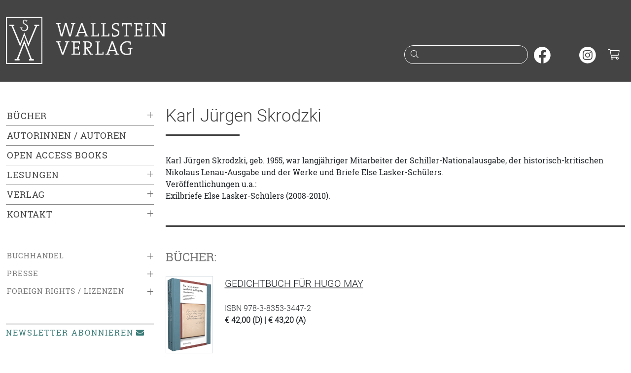

--- FILE ---
content_type: text/html;charset=utf-8
request_url: https://www.wallstein-verlag.de/autoren/karl-juergen-skrodzki.html
body_size: 4842
content:
<!DOCTYPE html>
<html lang="de">
  <head>
    <meta charset="utf-8">
    <meta name="viewport" content="width=device-width, initial-scale=1, shrink-to-fit=no">
    <meta name="robots" content="index,follow">
    <meta name="msapplication-config" content="none">
    <title>Wallstein Verlag Autoren: Karl Jürgen Skrodzki</title>
    <link rel="apple-touch-icon" size="120x120" href="/bilder/icons/icon-120.png">
    <link rel="apple-touch-icon" size="152x152" href="/bilder/icons/icon-152.png">
    <link rel="apple-touch-icon" size="167x167" href="/bilder/icons/icon-167.png">
    <link rel="apple-touch-icon" size="180x180" href="/bilder/icons/icon-180.png">
    <link rel="icon" size="32x32" href="/bilder/icons/icon-32.png">
    <link rel="icon" size="48x48" href="/bilder/icons/icon-48.png">
    <link rel="icon" size="96x96" href="/bilder/icons/icon-96.png">
    <link rel="icon" size="144x144" href="/bilder/icons/icon-144.png">
    <link rel="icon" size="192x192" href="/bilder/icons/icon-192.png">
    <link rel="icon" size="256x256" href="/bilder/icons/icon-256.png">
    <link rel="icon" size="512x512" href="/bilder/icons/icon-512.png">
    <link rel="apple-touch-icon" href="/bilder/icons/icon-180.png">
    <link rel="shortcut icon" type="image/x-icon" href="/bilder/icons/favicon.ico">
    <link rel="manifest" href="/site.webmanifest">
    <link rel="stylesheet" href="/css/styles1.css">
    <link rel="stylesheet" href="/css/all.min.css">
  </head>
  <body>
    <a href="#inhalt" class="skipper btn btn-wagreen">Zum Hauptinhalt springen</a>
    <a href="#mainmenu" class="skipper btn btn-wagreen">Zur Navigation springen</a>
    <a href="#footer" class="skipper btn btn-wagreen">Zur Fußzeile springen</a>
    <header class="bg-secondary text-white pt-2 pb-3 pb-sm-4">
      <div class="container" id="tops">
        <div class="row">
          <div class="col-10 col-sm-8 col-md-6 col-lg-6">
            <a class="d-inline-block" href="/start.html">
              <img class="d-none d-sm-inline img-fluid mt-1" src="/bilder/wsv.png" width="74" height="96" alt="">
              <img class="img-fluid m-4" src="/bilder/wallstein.png" alt="Logo vom Wallstein Verlag, verlinkt zur Startseite">
            </a>
          </div>
          <div class="col-2 col-sm-4 col-md-6 d-lg-none text-end mt-3">
            <button class="btn text-light p-2" type="button" data-bs-toggle="collapse" data-bs-target="#mainmenu" aria-expanded="false" aria-controls="mainmenu" aria-label="Navigation öffnen"><i class="fal fa-fw fa-lg fa-bars"></i></button>
            <button class="btn text-light p-2" type="button" data-bs-toggle="collapse" data-bs-target="#suche" aria-expanded="false" aria-controls="suche" aria-label="Suchfenster öffnen"><i class="fal fa-fw fa-lg fa-search"></i></button>
            <a class="d-inline-block header-cart font-monospace text-center text-white" href="/warenkorb.html" aria-label="Warenkorb"><i class="fal fa-fw fa-lg fa-shopping-cart"></i></a>
          </div>
          <div class="col-12 col-sm-12 col-md-12 col-lg-6 text-end mt-lg-5 pt-4">
            <form action="/suche.html" method="post" id="searchform" role="search">
              <div class="d-none d-lg-inline">
                <div class="input-rnd border-white me-2">
                  <i class="fal fa-fw fa-search text-white"></i>
                  <input class="text-white" type="search" name="suche" id="headersuche" maxlength="200" onchange="this.form.submit()">
                  <label class="visually-hidden" for="headersuche">Suche nach Büchern oder Autor:innennamen</label>
                </div>
                <a class="d-inline-block me-2" href="https://www.facebook.com/wallstein.verlag" tabindex="-1" target="_blank" rel="noopener" aria-hidden="true"><img src="/bilder/sm/facebook.svg" decoding="async" loading="lazy" width="34" height="34" alt="Wallstein Verlag bei Facebook"></a>
                <a class="d-inline-block me-2" href="https://bsky.app/profile/wallsteinverlag.bsky.social" tabindex="-1" target="_blank" rel="noopener" aria-hidden="true"><img src="/bilder/sm/bluesky.svg" decoding="async" loading="lazy" width="34" height="34" alt="Wallstein Verlag bei Bluesky"></a>
                <a class="d-inline-block me-2" href="https://www.instagram.com/wallsteinverlag/" tabindex="-1" target="_blank" rel="noopener" aria-hidden="true"><img src="/bilder/sm/instagram.svg" decoding="async" loading="lazy" width="34" height="34" alt="Wallstein Verlag bei Instagram"></a>
                <a class="d-inline-block header-cart font-monospace text-white" href="/warenkorb.html" aria-label="Warenkorb ist leer"><i class="fal fa-fw fa-lg fa-shopping-cart"></i></a>
              </div>
            </form>
          </div>
        </div>
      </div>
    </header>
    <div id="suche" class="container d-lg-none bg-secondary text-white collapse">
      <div class="row header-search header-collapse">
        <form action="/suche.html" method="post">
          <label class="visually-hidden" for="collapsesearch">Suche</label>
          <div class="input-group mt-1 mb-3">
            <input class="form-control border-light" type="search" name="suche" id="collapsesearch" placeholder="Suche nach Büchern oder Autor:innennamen">
            <button class="btn btn-outline-light" type="submit" aria-label="Suche starten"><i class="fal fa-search text-white"></i></button>
          </div>
        </form>
      </div>
    </div>
    <main class="container py-lg-5">
      <div class="row">
        <div class="col-12 col-lg-auto mainmenu text-uppercase">
          <nav id="mainmenu" class="collapse out">
            <ul class="list-unstyled menu-content"><li class="collapsed active"><span class="collapsed" data-bs-toggle="collapse" data-bs-target="#menu0" aria-label="Buchkategorien ein- oder ausklappen">&plus;</span><a href="/buecher/neuerscheinungen-1.html">Bücher</a></li><li><ul id="menu0" class="list-unstyled sub-menu ms-2 collapse"><li class=" ms-2"><a href="/buecher/neuerscheinungen-1.html">Neuerscheinungen</a></li><li class="collapsed ms-2 active"><span data-bs-toggle="collapse" data-bs-target="#menu2" aria-label="Unterkategorien ein- oder ausklappen">&plus;</span><a href="/buecher/literatur-1.html">Literatur</a></li><li><ul class="list-unstyled sub-menu collapse mx-4" id="menu2" aria-expanded="false" aria-hidden="true"><li><a href="/buecher/romane-1.html">Romane</a></li>
<li><a href="/buecher/erzaehlungen-1.html">Erzählungen</a></li>
<li><a href="/buecher/lyrik-1.html">Lyrik</a></li>
<li><a href="/buecher/essays-1.html">Essays</a></li>
<li><a href="/buecher/stuecke-1.html">Stücke</a></li>
<li><a href="/buecher/literatur-reihen-1.html">Reihen</a></li>
</ul></li><li class="collapsed ms-2 active"><span data-bs-toggle="collapse" data-bs-target="#menu5" aria-label="Unterkategorien ein- oder ausklappen">&plus;</span><a href="/buecher/editionen-1.html">Editionen</a></li><li><ul class="list-unstyled sub-menu collapse mx-4" id="menu5" aria-expanded="false" aria-hidden="true"><li><a href="/buecher/werkausgaben-1.html">Werkausgaben</a></li>
<li><a href="/buecher/briefe-1.html">Briefe und Briefwechsel, Tagebücher</a></li>
<li><a href="/buecher/18-jahrhundert-editionen-1.html">17. und 18. Jahrhundert</a></li>
<li><a href="/buecher/19-jahrhundert-editionen-1.html">19. Jahrhundert</a></li>
<li><a href="/buecher/20-jahrhundert-editionen-1.html">20. Jahrhundert</a></li>
<li><a href="/buecher/literarischemoderne-1.html">Literarische Moderne</a></li>
</ul></li><li class="collapsed ms-2 active"><span data-bs-toggle="collapse" data-bs-target="#menu72" aria-label="Unterkategorien ein- oder ausklappen">&plus;</span><a href="/buecher/gegenwart-1.html">Gegenwart</a></li><li><ul class="list-unstyled sub-menu collapse mx-4" id="menu72" aria-expanded="false" aria-hidden="true"><li><a href="/buecher/typographische-bibliothek-1.html">Typographische Bibliothek</a></li>
<li><a href="/buecher/aesthetik-des-buches-1.html">Ästhetik des Buches</a></li>
<li><a href="/buecher/sudelblaetter-reihen-1.html">Sudelblätter</a></li>
</ul></li><li class="collapsed ms-2 active"><span data-bs-toggle="collapse" data-bs-target="#menu6" aria-label="Unterkategorien ein- oder ausklappen">&plus;</span><a href="/buecher/geschichte-1.html">Geschichte</a></li><li><ul class="list-unstyled sub-menu collapse mx-4" id="menu6" aria-expanded="false" aria-hidden="true"><li><a href="/buecher/nationalsozialismus-1.html">Nationalsozialismus</a></li>
<li><a href="/buecher/holocaust-1.html">Holocauststudies und Antisemitismusforschung</a></li>
<li><a href="/buecher/juedische-geschichte-1.html">Jüdische Geschichte und Kultur</a></li>
<li><a href="/buecher/biographien-geschichte-1.html">Biographien</a></li>
<li><a href="/buecher/postkolonialismus-1.html">(Post-)Kolonialismus</a></li>
<li><a href="/buecher/geschlechterundkoerper-1.html">Geschlechter und Körper</a></li>
<li><a href="/buecher/publichistory-1.html">Public History</a></li>
<li><a href="/buecher/nordwestdeutschelandesgeschichte-1.html">Nordwestdeutsche Landesgeschichte</a></li>
<li><a href="/buecher/osteuropaeaischegeschichte-1.html">Osteuropäische Geschichte</a></li>
<li><a href="/buecher/wirtschaftsundsozialgeschichte-1.html">Wirtschafts- und Sozialgeschichte</a></li>
<li><a href="/buecher/zeitgeschichte-1.html">Zeitgeschichte</a></li>
<li><a href="/buecher/neuzeit-1.html">Frühe Neuzeit und Neuzeit</a></li>
<li><a href="/buecher/mittelalter-1.html">Mittelalter</a></li>
<li><a href="/buecher/reihen-jahrbuecher-geschichte-1.html">Reihen und Jahrbücher</a></li>
</ul></li><li class="collapsed ms-2 active"><span data-bs-toggle="collapse" data-bs-target="#menu7" aria-label="Unterkategorien ein- oder ausklappen">&plus;</span><a href="/buecher/literaturwissenschaft-1.html">Literaturwissenschaft</a></li><li><ul class="list-unstyled sub-menu collapse mx-4" id="menu7" aria-expanded="false" aria-hidden="true"><li><a href="/buecher/biographien-literaturwissenschaft-1.html">Biographien</a></li>
<li><a href="/buecher/18-jahrhundert-literaturwissenschaft-1.html">17. und 18. Jahrhundert</a></li>
<li><a href="/buecher/19-jahrhundert-literaturwissenschaft-1.html">19. Jahrhundert</a></li>
<li><a href="/buecher/20-jahrhundert-literaturwissenschaft-1.html">20. Jahrhundert</a></li>
<li><a href="/buecher/gegenwart-literaturwissenschaft-1.html">Gegenwart</a></li>
<li><a href="/buecher/reihen-jahrbuecher-literaturwissenschaft-1.html">Reihen und Jahrbücher</a></li>
</ul></li><li class="collapsed ms-2 active"><span data-bs-toggle="collapse" data-bs-target="#menu9" aria-label="Unterkategorien ein- oder ausklappen">&plus;</span><a href="/buecher/kulturwissenschaft-1.html">Kulturwissenschaft und Philosophie</a></li><li><ul class="list-unstyled sub-menu collapse mx-4" id="menu9" aria-expanded="false" aria-hidden="true"><li><a href="/buecher/kulturgeschichte-1.html">Kulturgeschichte</a></li>
<li><a href="/buecher/wissensgeschichte-1.html">Wissensgeschichte</a></li>
<li><a href="/buecher/rechtsgeschichte-1.html">Rechtsgeschichte</a></li>
<li><a href="/buecher/kulturwissenschaft-reihen-1.html">Reihen und Jahrbücher</a></li>
</ul></li><li class=" ms-2"><a href="/buecher/die-horen-1.html">die HOREN</a></li><li class="collapsed ms-2 active"><span data-bs-toggle="collapse" data-bs-target="#menu157" aria-label="Unterkategorien ein- oder ausklappen">&plus;</span><a href="/buecher/konstanz-university-press-1.html">Konstanz University Press</a></li><li><ul class="list-unstyled sub-menu collapse mx-4" id="menu157" aria-expanded="false" aria-hidden="true"><li><a href="/buecher/kup-ethnologie-1.html">Ethnologie</a></li>
<li><a href="/buecher/kup-geschichte-1.html">Geschichte</a></li>
<li><a href="/buecher/kup-kultur-1.html">Kultur</a></li>
<li><a href="/buecher/kup-kunstwissenschaft-1.html">Kunst und Medien</a></li>
<li><a href="/buecher/kup-literatur-1.html">Literaturwissenschaft</a></li>
<li><a href="/buecher/kup-philosophie-1.html">Philosophie</a></li>
<li><a href="/buecher/kup-politik-1.html">Politik</a></li>
<li><a href="/buecher/kup-soziologie-1.html">Soziologie</a></li>
<li><a href="/buecher/kup-wissensgeschichte-1.html">Wissensgeschichte</a></li>
</ul></li><li class=" ms-2"><a href="/buecher/weidle-1.html">Weidle</a></li><li class=" ms-2"><a href="/buecher/reihen-1.html">Reihen</a></li><li class=" ms-2"><a href="https://wallstein-verlag.e-bookshelf.de/" target="_blank" rel="noopener" aria-label="öffnet E-Books in einem neuen Browserfenster">E-Books</a></li></ul></li><li class="border-top"><a href="/autoren.html">Autorinnen / Autoren</a></li><li class="border-top"><a href="/open-access-books.html">Open Access Books</a></li><li class="collapsed active border-top"><span data-bs-toggle="collapse" data-bs-target="#menu114" aria-label="Untermenü ein- oder ausklappen">&plus;</span><a href="/lesungen.html">Lesungen</a></li><li><ul class="list-unstyled sub-menu collapse ms-2" id="menu114" aria-expanded="false" aria-hidden="true"><li><a href="/ausstellungen.html">Ausstellungen</a></li>
<li><a href="/veranstaltungsarchiv.html">Archiv</a></li>
</ul></li><li class="collapsed active border-top"><span data-bs-toggle="collapse" data-bs-target="#menu79" aria-label="Untermenü ein- oder ausklappen">&plus;</span><a href="/verlag.html">Verlag</a></li><li><ul class="list-unstyled sub-menu collapse ms-2" id="menu79" aria-expanded="false" aria-hidden="true"><li><a href="/konstanz-university-press.html">Konstanz University Press</a></li>
<li><a href="/weidle-verlag.html">Weidle Verlag</a></li>
<li><a href="/kooperationspartner.html">Kooperationspartner</a></li>
<li><a href="/open-access.html">Open Access</a></li>
<li><a href="/bmbf-agoah.html">BMFTR-Projekt »AGOAH«</a></li>
<li><a href="/bmbf-projekt-wallstein-oa.html">BMBF-Projekt »Wallstein-OA«</a></li>
<li><a href="/stellenangebote.html">Stellenangebote</a></li>
</ul></li><li class="collapsed active border-top"><span data-bs-toggle="collapse" data-bs-target="#menu81" aria-label="Untermenü ein- oder ausklappen">&plus;</span><a href="/kontakt.html">Kontakt</a></li><li><ul class="list-unstyled sub-menu collapse ms-2" id="menu81" aria-expanded="false" aria-hidden="true"><li><a href="/manuskripte.html">Manuskriptangebote</a></li>
</ul></li></ul>
            <ul class="list-unstyled menu-content menu-sm-content my-5"><li class="collapsed active"><span data-bs-toggle="collapse" data-bs-target="#menu83" aria-label="Untermenü ein- oder ausklappen">&plus;</span><a href="/buchhandel.html">Buchhandel</a></li><li><ul class="list-unstyled sub-menu collapse ms-3" id="menu83" aria-expanded="false" aria-hidden="true"><li><a href="/verlagsvertretung.html">Verlagsvertretung</a></li><li><a href="/verlagskataloge.html">Verlagskataloge</a></li><li><a href="/newsletter.html">Newsletter</a></li></ul></li><li class="collapsed active"><span data-bs-toggle="collapse" data-bs-target="#menu88" aria-label="Untermenü ein- oder ausklappen">&plus;</span><a href="/presse.html">Presse</a></li><li><ul class="list-unstyled sub-menu collapse ms-3" id="menu88" aria-expanded="false" aria-hidden="true"><li><a href="/pressematerial.html">Materialien zum Download</a></li><li><a href="/rezensionsexemplare.html">Rezensionsexemplare</a></li></ul></li><li class="collapsed active"><span data-bs-toggle="collapse" data-bs-target="#menu91" aria-label="Untermenü ein- oder ausklappen">&plus;</span><a href="/lizenzen.html">Foreign Rights / Lizenzen</a></li><li><ul class="list-unstyled sub-menu collapse ms-3" id="menu91" aria-expanded="false" aria-hidden="true"><li><a href="/foreign-rights.html">Foreign Rights</a></li><li><a href="/rights-catalogue-1.html">Rights Catalogue</a></li></ul></li></ul>
            <ul class="list-unstyled menu-content menu-sm-content d-block d-lg-none my-5"><li><a href="/impressum.html">Impressum</a></li><li><a href="/datenschutz.html">Datenschutzerklärung</a></li><li><a href="/barrierefreiheit.html">Barrierefreiheit</a></li><li><a href="/agb.html">AGB</a></li></ul>
            <a class="d-none d-lg-block menu-newsletter mb-2" href="/newsletter.html">Newsletter abonnieren<i class="fas fa-fw fa-envelope ms-1"></i></a>
            <div class="d-block d-lg-none pb-3 text-center text-primary">
              <a href="https://www.facebook.com/wallstein.verlag" target="_blank" rel="nofollow" aria-label="unsere Facebook-Seite besuchen"><i class="fab fa-2x fa-facebook-square m-2"></i></a>
              <a href="https://www.instagram.com/wallsteinverlag/" target="_blank" rel="nofollow" aria-label="unsere Instagram-Seite besuchen"><i class="fab fa-2x fa-instagram m-2"></i></a>
              <a href="/newsletter.html" aria-label="unseren Newsletter abonnieren"><i class="fal fa-2x fa-envelope m-2"></i></a>
            </div>
          </nav>
        </div>
        <div class="col my-4 my-lg-0" id="inhalt">
  <div class="row">
    <div class="col-12 col-sm-12 col-md-12"><h1 class="text-rol text-bt underliner">Karl Jürgen Skrodzki</h1><br>Karl Jürgen Skrodzki, geb. 1955, war langjähriger Mitarbeiter der Schiller-Nationalausgabe, der historisch-kritischen Nikolaus Lenau-Ausgabe und der Werke und Briefe Else Lasker-Schülers. <br>
Veröffentlichungen u.a.: <br>
Exilbriefe Else Lasker-Schülers (2008-2010).<br><br></div>
    <div class="col-12"><hr class="my-4"></div>
    <div class="col-12"><div class="row"><div class="col-12 col-sm-12 col-md-12 mt-4 mb-3"><h2 class="h4 text-ros text-uppercase text-wagrey">Bücher:</h2></div><div class="col-12 col-md-6 mb-3 text-rol"><div class="row"><div class="col-3 mb-4"><a href="/9783835334472-gedichtbuch-fuer-hugo-may.html" tabindex="-1" aria-hidden="true"><img class="img-fluid border" src="/media/cover/9783835334472m.png" alt="Buchcover: Gedichtbuch für Hugo May"></a></div><div class="col-9"><a class="lead text-uppercase link-dark link-offset-2 link-underline-opacity-50" href="/9783835334472-gedichtbuch-fuer-hugo-may.html">Gedichtbuch für Hugo May</a><br><br>ISBN 978-3-8353-3447-2<br><strong>€ 42,00 (D) | € 43,20 (A)</strong><br><br></div></div></div></div></div>
    <div class="col-12"></div>
  </div>
    <div class="d-none d-sm-block z-3"><a class="topper topper-main rounded-1" href="#tops"><i class="fas fa-chevron-up"></i> nach oben</a></div>
        </div>
      </div>
    </main>
    <footer>
      <div class="container lh-lg border-top border-secondary border-3 py-4 mt-5" id="footer">
        <div class="row">
          <div class="d-none d-lg-block col-lg-3 text-sm-start"><span class="lead">Wallstein Verlag GmbH</span><br>Bücher mit Anspruch. Seit 1986, mit Fokus auf Geisteswissenschaften und Belletristik.</div>
          <div class="col-12 col-sm-5 col-lg-3 text-sm-start text-truncate">
            <span class="lead">Kontakt</span><br>
            <address class="m-0">Wallstein Verlag GmbH<br>Geiststraße 11, 37073 Göttingen<br></address>
            <i class="fal fa-fw fa-flip-horizontal fa-phone"></i> +49 (0)551 / 548 98-0<br>
            <i class="fal fa-fw fa-envelope"></i> info@wallstein-verlag.de<br>
            <hr class="hr-light d-block d-sm-none"><br>
          </div>
          <div class="d-none d-sm-block col-sm-3 col-lg-3 text-sm-start text-truncate">
            <span class="lead">Verlag</span><br>
            <a href="/buecher/neuerscheinungen-1.html">Bücher</a><br>
            <a href="/autoren.html">Autoren</a><br>
            <a href="/lesungen.html">Veranstaltungen</a><br>
            <a href="/verlagskataloge.html">Verlagskataloge</a><br>
            <a href="/newsletter .html">Newsletter </a><br>
            <br>
          </div>
          <div class="d-none d-sm-block col-sm-4 col-lg-3 text-sm-start text-truncate"><span class="lead">Rechtliches</span><br><a href="/versandinformationen.html">Versandinformationen</a><br><a href="/datenschutz.html">Datenschutzerklärung</a><br><a href="/barrierefreiheit.html">Barrierefreiheit</a><br><a href="/agb.html">AGB und Widerrufsrecht</a><br><a href="/produktsicherheit.html">Produktsicherheit</a><br><a href="/impressum.html">Impressum</a><br></div>
        </div>
        <div class="row my-2">
          <div class="col-12 col-sm-6 my-2">Copyright &copy; 2026 Wallstein Verlag</div>
          <div class="col-12 col-sm-6 my-2 text-sm-end smlogo">
            <a class="d-inline-block rounded-circle" href="https://www.facebook.com/wallstein.verlag" target="_blank" rel="noopener"><img src="/bilder/sm/facebook.svg" decoding="async" loading="lazy" width="33" height="33" alt="Wallstein Verlag bei Facebook"></a>
            <a class="d-inline-block rounded-circle" href="https://bsky.app/profile/wallsteinverlag.bsky.social" target="_blank" rel="noopener"><img src="/bilder/sm/bluesky.svg" decoding="async" loading="lazy" width="33" height="33" alt="Wallstein Verlag bei Bluesky"></a>
            <a class="d-inline-block rounded-circle" href="https://www.instagram.com/wallsteinverlag/" target="_blank" rel="noopener"><img src="/bilder/sm/instagram.svg" decoding="async" loading="lazy" width="33" height="33" alt="Wallstein Verlag bei Instagram"></a>
          </div>
        </div>
      </div>
    </footer>
    <script src="/js/jquery-3.7.1.min.js"></script>
    <script src="/js/bootstrap.bundle.min.js"></script>
    <script>
    $(document).ready(function () {
        $('.icon-search').click(function(){$('.header-search').slideToggle(250);});
        $(window).scroll(function() {
        	if ($(window).scrollTop() > 1000) {
        		$('.topper').fadeIn('slow');
        	} else {
        		$('.topper').fadeOut('slow');
        	}
        });
        $('#mainmenu [data-bs-toggle="collapse"]').on('click', function() {
            var $this = $(this);
            var expanded = $this.attr('aria-expanded') === 'true';

            $this.attr('aria-expanded', !expanded).html(expanded ? '&ndash;' : '&plus;');
        });
    });
    const tooltipTriggerList = document.querySelectorAll('[data-bs-toggle="tooltip"]');
    const tooltipList = [...tooltipTriggerList].map(tooltipTriggerEl => new bootstrap.Tooltip(tooltipTriggerEl));
    </script>
  </body>
</html>
